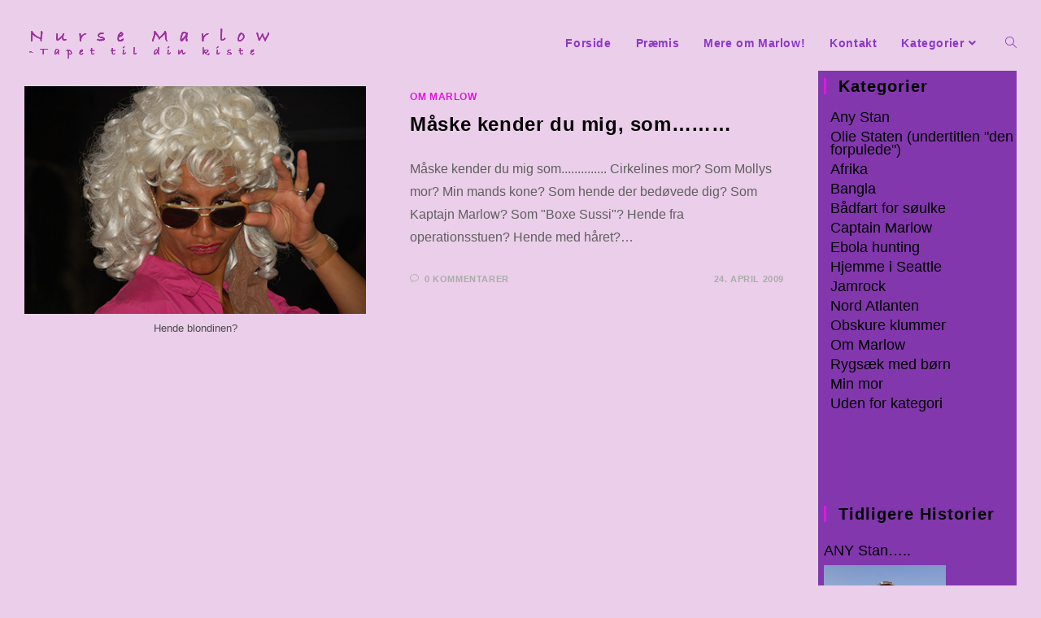

--- FILE ---
content_type: text/html; charset=UTF-8
request_url: https://nursemarlow.com/tag/forsvaret/
body_size: 12906
content:
<!DOCTYPE html>
<html class="html" lang="da-DK" prefix="og: http://ogp.me/ns# fb: http://ogp.me/ns/fb#">
<head>
	<meta charset="UTF-8">
	<link rel="profile" href="https://gmpg.org/xfn/11">

	<title>Forsvaret &#8211; Nurse Marlow</title>
<meta name='robots' content='max-image-preview:large' />
<meta name="viewport" content="width=device-width, initial-scale=1"><link rel="alternate" type="application/rss+xml" title="Nurse Marlow &raquo; Feed" href="https://nursemarlow.com/feed/" />
<link rel="alternate" type="application/rss+xml" title="Nurse Marlow &raquo;-kommentar-feed" href="https://nursemarlow.com/comments/feed/" />
<link rel="alternate" type="application/rss+xml" title="Nurse Marlow &raquo; Forsvaret-tag-feed" href="https://nursemarlow.com/tag/forsvaret/feed/" />
<script>
window._wpemojiSettings = {"baseUrl":"https:\/\/s.w.org\/images\/core\/emoji\/14.0.0\/72x72\/","ext":".png","svgUrl":"https:\/\/s.w.org\/images\/core\/emoji\/14.0.0\/svg\/","svgExt":".svg","source":{"concatemoji":"https:\/\/nursemarlow.com\/wp-includes\/js\/wp-emoji-release.min.js?ver=6.1.9"}};
/*! This file is auto-generated */
!function(e,a,t){var n,r,o,i=a.createElement("canvas"),p=i.getContext&&i.getContext("2d");function s(e,t){var a=String.fromCharCode,e=(p.clearRect(0,0,i.width,i.height),p.fillText(a.apply(this,e),0,0),i.toDataURL());return p.clearRect(0,0,i.width,i.height),p.fillText(a.apply(this,t),0,0),e===i.toDataURL()}function c(e){var t=a.createElement("script");t.src=e,t.defer=t.type="text/javascript",a.getElementsByTagName("head")[0].appendChild(t)}for(o=Array("flag","emoji"),t.supports={everything:!0,everythingExceptFlag:!0},r=0;r<o.length;r++)t.supports[o[r]]=function(e){if(p&&p.fillText)switch(p.textBaseline="top",p.font="600 32px Arial",e){case"flag":return s([127987,65039,8205,9895,65039],[127987,65039,8203,9895,65039])?!1:!s([55356,56826,55356,56819],[55356,56826,8203,55356,56819])&&!s([55356,57332,56128,56423,56128,56418,56128,56421,56128,56430,56128,56423,56128,56447],[55356,57332,8203,56128,56423,8203,56128,56418,8203,56128,56421,8203,56128,56430,8203,56128,56423,8203,56128,56447]);case"emoji":return!s([129777,127995,8205,129778,127999],[129777,127995,8203,129778,127999])}return!1}(o[r]),t.supports.everything=t.supports.everything&&t.supports[o[r]],"flag"!==o[r]&&(t.supports.everythingExceptFlag=t.supports.everythingExceptFlag&&t.supports[o[r]]);t.supports.everythingExceptFlag=t.supports.everythingExceptFlag&&!t.supports.flag,t.DOMReady=!1,t.readyCallback=function(){t.DOMReady=!0},t.supports.everything||(n=function(){t.readyCallback()},a.addEventListener?(a.addEventListener("DOMContentLoaded",n,!1),e.addEventListener("load",n,!1)):(e.attachEvent("onload",n),a.attachEvent("onreadystatechange",function(){"complete"===a.readyState&&t.readyCallback()})),(e=t.source||{}).concatemoji?c(e.concatemoji):e.wpemoji&&e.twemoji&&(c(e.twemoji),c(e.wpemoji)))}(window,document,window._wpemojiSettings);
</script>
<style>
img.wp-smiley,
img.emoji {
	display: inline !important;
	border: none !important;
	box-shadow: none !important;
	height: 1em !important;
	width: 1em !important;
	margin: 0 0.07em !important;
	vertical-align: -0.1em !important;
	background: none !important;
	padding: 0 !important;
}
</style>
	<link rel='stylesheet' id='wp-block-library-css' href='https://nursemarlow.com/wp-includes/css/dist/block-library/style.min.css?ver=6.1.9' media='all' />
<style id='wp-block-library-theme-inline-css'>
.wp-block-audio figcaption{color:#555;font-size:13px;text-align:center}.is-dark-theme .wp-block-audio figcaption{color:hsla(0,0%,100%,.65)}.wp-block-audio{margin:0 0 1em}.wp-block-code{border:1px solid #ccc;border-radius:4px;font-family:Menlo,Consolas,monaco,monospace;padding:.8em 1em}.wp-block-embed figcaption{color:#555;font-size:13px;text-align:center}.is-dark-theme .wp-block-embed figcaption{color:hsla(0,0%,100%,.65)}.wp-block-embed{margin:0 0 1em}.blocks-gallery-caption{color:#555;font-size:13px;text-align:center}.is-dark-theme .blocks-gallery-caption{color:hsla(0,0%,100%,.65)}.wp-block-image figcaption{color:#555;font-size:13px;text-align:center}.is-dark-theme .wp-block-image figcaption{color:hsla(0,0%,100%,.65)}.wp-block-image{margin:0 0 1em}.wp-block-pullquote{border-top:4px solid;border-bottom:4px solid;margin-bottom:1.75em;color:currentColor}.wp-block-pullquote__citation,.wp-block-pullquote cite,.wp-block-pullquote footer{color:currentColor;text-transform:uppercase;font-size:.8125em;font-style:normal}.wp-block-quote{border-left:.25em solid;margin:0 0 1.75em;padding-left:1em}.wp-block-quote cite,.wp-block-quote footer{color:currentColor;font-size:.8125em;position:relative;font-style:normal}.wp-block-quote.has-text-align-right{border-left:none;border-right:.25em solid;padding-left:0;padding-right:1em}.wp-block-quote.has-text-align-center{border:none;padding-left:0}.wp-block-quote.is-large,.wp-block-quote.is-style-large,.wp-block-quote.is-style-plain{border:none}.wp-block-search .wp-block-search__label{font-weight:700}.wp-block-search__button{border:1px solid #ccc;padding:.375em .625em}:where(.wp-block-group.has-background){padding:1.25em 2.375em}.wp-block-separator.has-css-opacity{opacity:.4}.wp-block-separator{border:none;border-bottom:2px solid;margin-left:auto;margin-right:auto}.wp-block-separator.has-alpha-channel-opacity{opacity:1}.wp-block-separator:not(.is-style-wide):not(.is-style-dots){width:100px}.wp-block-separator.has-background:not(.is-style-dots){border-bottom:none;height:1px}.wp-block-separator.has-background:not(.is-style-wide):not(.is-style-dots){height:2px}.wp-block-table{margin:"0 0 1em 0"}.wp-block-table thead{border-bottom:3px solid}.wp-block-table tfoot{border-top:3px solid}.wp-block-table td,.wp-block-table th{word-break:normal}.wp-block-table figcaption{color:#555;font-size:13px;text-align:center}.is-dark-theme .wp-block-table figcaption{color:hsla(0,0%,100%,.65)}.wp-block-video figcaption{color:#555;font-size:13px;text-align:center}.is-dark-theme .wp-block-video figcaption{color:hsla(0,0%,100%,.65)}.wp-block-video{margin:0 0 1em}.wp-block-template-part.has-background{padding:1.25em 2.375em;margin-top:0;margin-bottom:0}
</style>
<link rel='stylesheet' id='classic-theme-styles-css' href='https://nursemarlow.com/wp-includes/css/classic-themes.min.css?ver=1' media='all' />
<style id='global-styles-inline-css'>
body{--wp--preset--color--black: #000000;--wp--preset--color--cyan-bluish-gray: #abb8c3;--wp--preset--color--white: #ffffff;--wp--preset--color--pale-pink: #f78da7;--wp--preset--color--vivid-red: #cf2e2e;--wp--preset--color--luminous-vivid-orange: #ff6900;--wp--preset--color--luminous-vivid-amber: #fcb900;--wp--preset--color--light-green-cyan: #7bdcb5;--wp--preset--color--vivid-green-cyan: #00d084;--wp--preset--color--pale-cyan-blue: #8ed1fc;--wp--preset--color--vivid-cyan-blue: #0693e3;--wp--preset--color--vivid-purple: #9b51e0;--wp--preset--gradient--vivid-cyan-blue-to-vivid-purple: linear-gradient(135deg,rgba(6,147,227,1) 0%,rgb(155,81,224) 100%);--wp--preset--gradient--light-green-cyan-to-vivid-green-cyan: linear-gradient(135deg,rgb(122,220,180) 0%,rgb(0,208,130) 100%);--wp--preset--gradient--luminous-vivid-amber-to-luminous-vivid-orange: linear-gradient(135deg,rgba(252,185,0,1) 0%,rgba(255,105,0,1) 100%);--wp--preset--gradient--luminous-vivid-orange-to-vivid-red: linear-gradient(135deg,rgba(255,105,0,1) 0%,rgb(207,46,46) 100%);--wp--preset--gradient--very-light-gray-to-cyan-bluish-gray: linear-gradient(135deg,rgb(238,238,238) 0%,rgb(169,184,195) 100%);--wp--preset--gradient--cool-to-warm-spectrum: linear-gradient(135deg,rgb(74,234,220) 0%,rgb(151,120,209) 20%,rgb(207,42,186) 40%,rgb(238,44,130) 60%,rgb(251,105,98) 80%,rgb(254,248,76) 100%);--wp--preset--gradient--blush-light-purple: linear-gradient(135deg,rgb(255,206,236) 0%,rgb(152,150,240) 100%);--wp--preset--gradient--blush-bordeaux: linear-gradient(135deg,rgb(254,205,165) 0%,rgb(254,45,45) 50%,rgb(107,0,62) 100%);--wp--preset--gradient--luminous-dusk: linear-gradient(135deg,rgb(255,203,112) 0%,rgb(199,81,192) 50%,rgb(65,88,208) 100%);--wp--preset--gradient--pale-ocean: linear-gradient(135deg,rgb(255,245,203) 0%,rgb(182,227,212) 50%,rgb(51,167,181) 100%);--wp--preset--gradient--electric-grass: linear-gradient(135deg,rgb(202,248,128) 0%,rgb(113,206,126) 100%);--wp--preset--gradient--midnight: linear-gradient(135deg,rgb(2,3,129) 0%,rgb(40,116,252) 100%);--wp--preset--duotone--dark-grayscale: url('#wp-duotone-dark-grayscale');--wp--preset--duotone--grayscale: url('#wp-duotone-grayscale');--wp--preset--duotone--purple-yellow: url('#wp-duotone-purple-yellow');--wp--preset--duotone--blue-red: url('#wp-duotone-blue-red');--wp--preset--duotone--midnight: url('#wp-duotone-midnight');--wp--preset--duotone--magenta-yellow: url('#wp-duotone-magenta-yellow');--wp--preset--duotone--purple-green: url('#wp-duotone-purple-green');--wp--preset--duotone--blue-orange: url('#wp-duotone-blue-orange');--wp--preset--font-size--small: 13px;--wp--preset--font-size--medium: 20px;--wp--preset--font-size--large: 36px;--wp--preset--font-size--x-large: 42px;--wp--preset--spacing--20: 0.44rem;--wp--preset--spacing--30: 0.67rem;--wp--preset--spacing--40: 1rem;--wp--preset--spacing--50: 1.5rem;--wp--preset--spacing--60: 2.25rem;--wp--preset--spacing--70: 3.38rem;--wp--preset--spacing--80: 5.06rem;}:where(.is-layout-flex){gap: 0.5em;}body .is-layout-flow > .alignleft{float: left;margin-inline-start: 0;margin-inline-end: 2em;}body .is-layout-flow > .alignright{float: right;margin-inline-start: 2em;margin-inline-end: 0;}body .is-layout-flow > .aligncenter{margin-left: auto !important;margin-right: auto !important;}body .is-layout-constrained > .alignleft{float: left;margin-inline-start: 0;margin-inline-end: 2em;}body .is-layout-constrained > .alignright{float: right;margin-inline-start: 2em;margin-inline-end: 0;}body .is-layout-constrained > .aligncenter{margin-left: auto !important;margin-right: auto !important;}body .is-layout-constrained > :where(:not(.alignleft):not(.alignright):not(.alignfull)){max-width: var(--wp--style--global--content-size);margin-left: auto !important;margin-right: auto !important;}body .is-layout-constrained > .alignwide{max-width: var(--wp--style--global--wide-size);}body .is-layout-flex{display: flex;}body .is-layout-flex{flex-wrap: wrap;align-items: center;}body .is-layout-flex > *{margin: 0;}:where(.wp-block-columns.is-layout-flex){gap: 2em;}.has-black-color{color: var(--wp--preset--color--black) !important;}.has-cyan-bluish-gray-color{color: var(--wp--preset--color--cyan-bluish-gray) !important;}.has-white-color{color: var(--wp--preset--color--white) !important;}.has-pale-pink-color{color: var(--wp--preset--color--pale-pink) !important;}.has-vivid-red-color{color: var(--wp--preset--color--vivid-red) !important;}.has-luminous-vivid-orange-color{color: var(--wp--preset--color--luminous-vivid-orange) !important;}.has-luminous-vivid-amber-color{color: var(--wp--preset--color--luminous-vivid-amber) !important;}.has-light-green-cyan-color{color: var(--wp--preset--color--light-green-cyan) !important;}.has-vivid-green-cyan-color{color: var(--wp--preset--color--vivid-green-cyan) !important;}.has-pale-cyan-blue-color{color: var(--wp--preset--color--pale-cyan-blue) !important;}.has-vivid-cyan-blue-color{color: var(--wp--preset--color--vivid-cyan-blue) !important;}.has-vivid-purple-color{color: var(--wp--preset--color--vivid-purple) !important;}.has-black-background-color{background-color: var(--wp--preset--color--black) !important;}.has-cyan-bluish-gray-background-color{background-color: var(--wp--preset--color--cyan-bluish-gray) !important;}.has-white-background-color{background-color: var(--wp--preset--color--white) !important;}.has-pale-pink-background-color{background-color: var(--wp--preset--color--pale-pink) !important;}.has-vivid-red-background-color{background-color: var(--wp--preset--color--vivid-red) !important;}.has-luminous-vivid-orange-background-color{background-color: var(--wp--preset--color--luminous-vivid-orange) !important;}.has-luminous-vivid-amber-background-color{background-color: var(--wp--preset--color--luminous-vivid-amber) !important;}.has-light-green-cyan-background-color{background-color: var(--wp--preset--color--light-green-cyan) !important;}.has-vivid-green-cyan-background-color{background-color: var(--wp--preset--color--vivid-green-cyan) !important;}.has-pale-cyan-blue-background-color{background-color: var(--wp--preset--color--pale-cyan-blue) !important;}.has-vivid-cyan-blue-background-color{background-color: var(--wp--preset--color--vivid-cyan-blue) !important;}.has-vivid-purple-background-color{background-color: var(--wp--preset--color--vivid-purple) !important;}.has-black-border-color{border-color: var(--wp--preset--color--black) !important;}.has-cyan-bluish-gray-border-color{border-color: var(--wp--preset--color--cyan-bluish-gray) !important;}.has-white-border-color{border-color: var(--wp--preset--color--white) !important;}.has-pale-pink-border-color{border-color: var(--wp--preset--color--pale-pink) !important;}.has-vivid-red-border-color{border-color: var(--wp--preset--color--vivid-red) !important;}.has-luminous-vivid-orange-border-color{border-color: var(--wp--preset--color--luminous-vivid-orange) !important;}.has-luminous-vivid-amber-border-color{border-color: var(--wp--preset--color--luminous-vivid-amber) !important;}.has-light-green-cyan-border-color{border-color: var(--wp--preset--color--light-green-cyan) !important;}.has-vivid-green-cyan-border-color{border-color: var(--wp--preset--color--vivid-green-cyan) !important;}.has-pale-cyan-blue-border-color{border-color: var(--wp--preset--color--pale-cyan-blue) !important;}.has-vivid-cyan-blue-border-color{border-color: var(--wp--preset--color--vivid-cyan-blue) !important;}.has-vivid-purple-border-color{border-color: var(--wp--preset--color--vivid-purple) !important;}.has-vivid-cyan-blue-to-vivid-purple-gradient-background{background: var(--wp--preset--gradient--vivid-cyan-blue-to-vivid-purple) !important;}.has-light-green-cyan-to-vivid-green-cyan-gradient-background{background: var(--wp--preset--gradient--light-green-cyan-to-vivid-green-cyan) !important;}.has-luminous-vivid-amber-to-luminous-vivid-orange-gradient-background{background: var(--wp--preset--gradient--luminous-vivid-amber-to-luminous-vivid-orange) !important;}.has-luminous-vivid-orange-to-vivid-red-gradient-background{background: var(--wp--preset--gradient--luminous-vivid-orange-to-vivid-red) !important;}.has-very-light-gray-to-cyan-bluish-gray-gradient-background{background: var(--wp--preset--gradient--very-light-gray-to-cyan-bluish-gray) !important;}.has-cool-to-warm-spectrum-gradient-background{background: var(--wp--preset--gradient--cool-to-warm-spectrum) !important;}.has-blush-light-purple-gradient-background{background: var(--wp--preset--gradient--blush-light-purple) !important;}.has-blush-bordeaux-gradient-background{background: var(--wp--preset--gradient--blush-bordeaux) !important;}.has-luminous-dusk-gradient-background{background: var(--wp--preset--gradient--luminous-dusk) !important;}.has-pale-ocean-gradient-background{background: var(--wp--preset--gradient--pale-ocean) !important;}.has-electric-grass-gradient-background{background: var(--wp--preset--gradient--electric-grass) !important;}.has-midnight-gradient-background{background: var(--wp--preset--gradient--midnight) !important;}.has-small-font-size{font-size: var(--wp--preset--font-size--small) !important;}.has-medium-font-size{font-size: var(--wp--preset--font-size--medium) !important;}.has-large-font-size{font-size: var(--wp--preset--font-size--large) !important;}.has-x-large-font-size{font-size: var(--wp--preset--font-size--x-large) !important;}
.wp-block-navigation a:where(:not(.wp-element-button)){color: inherit;}
:where(.wp-block-columns.is-layout-flex){gap: 2em;}
.wp-block-pullquote{font-size: 1.5em;line-height: 1.6;}
</style>
<link rel='stylesheet' id='contact-form-7-css' href='https://nursemarlow.com/wp-content/plugins/contact-form-7/includes/css/styles.css?ver=5.6.4' media='all' />
<link rel='stylesheet' id='oceanwp-style-css' href='https://nursemarlow.com/wp-content/themes/oceanwp/assets/css/style.min.css?ver=1.0' media='all' />
<link rel='stylesheet' id='child-style-css' href='https://nursemarlow.com/wp-content/themes/oceanwp-child-theme-master/style.css?ver=6.1.9' media='all' />
<link rel='stylesheet' id='elementor-frontend-legacy-css' href='https://nursemarlow.com/wp-content/plugins/elementor/assets/css/frontend-legacy.min.css?ver=3.8.1' media='all' />
<link rel='stylesheet' id='elementor-frontend-css' href='https://nursemarlow.com/wp-content/plugins/elementor/assets/css/frontend.min.css?ver=3.8.1' media='all' />
<link rel='stylesheet' id='elementor-post-1684-css' href='https://nursemarlow.com/wp-content/uploads/elementor/css/post-1684.css?ver=1669134804' media='all' />
<link rel='stylesheet' id='font-awesome-css' href='https://nursemarlow.com/wp-content/themes/oceanwp/assets/fonts/fontawesome/css/all.min.css?ver=5.15.1' media='all' />
<link rel='stylesheet' id='simple-line-icons-css' href='https://nursemarlow.com/wp-content/themes/oceanwp/assets/css/third/simple-line-icons.min.css?ver=2.4.0' media='all' />
<link rel='stylesheet' id='elementor-menus-css' href='https://nursemarlow.com/wp-content/plugins/navmenu-addon-for-elementor/assets/css/frontend.min.css?ver=1.1.5' media='all' />
<link rel='stylesheet' id='oe-widgets-style-css' href='https://nursemarlow.com/wp-content/plugins/ocean-extra/assets/css/widgets.css?ver=6.1.9' media='all' />
<link rel='stylesheet' id='csshero-main-stylesheet-css' href='https://nursemarlow.com/wp-content/uploads/csshero-static-style-oceanwp-child-1.css?ver=82' media='all' />
<script src='https://nursemarlow.com/wp-includes/js/jquery/jquery.min.js?ver=3.6.1' id='jquery-core-js'></script>
<script src='https://nursemarlow.com/wp-includes/js/jquery/jquery-migrate.min.js?ver=3.3.2' id='jquery-migrate-js'></script>
<link rel="https://api.w.org/" href="https://nursemarlow.com/wp-json/" /><link rel="alternate" type="application/json" href="https://nursemarlow.com/wp-json/wp/v2/tags/295" /><link rel="EditURI" type="application/rsd+xml" title="RSD" href="https://nursemarlow.com/xmlrpc.php?rsd" />
<link rel="wlwmanifest" type="application/wlwmanifest+xml" href="https://nursemarlow.com/wp-includes/wlwmanifest.xml" />
<meta name="generator" content="WordPress 6.1.9" />
<style>
		#category-posts-5-internal ul {padding: 0;}
#category-posts-5-internal .cat-post-item img {max-width: initial; max-height: initial; margin: initial;}
#category-posts-5-internal .cat-post-author {margin-bottom: 0;}
#category-posts-5-internal .cat-post-thumbnail {margin: 5px 10px 5px 0;}
#category-posts-5-internal .cat-post-item:before {content: ""; clear: both;}
#category-posts-5-internal .cat-post-excerpt-more {display: inline-block;}
#category-posts-5-internal .cat-post-item {list-style: none; margin: 3px 0 10px; padding: 3px 0;}
#category-posts-5-internal .cat-post-current .cat-post-title {font-weight: bold; text-transform: uppercase;}
#category-posts-5-internal [class*=cat-post-tax] {font-size: 0.85em;}
#category-posts-5-internal [class*=cat-post-tax] * {display:inline-block;}
#category-posts-5-internal .cat-post-item:after {content: ""; display: table;	clear: both;}
#category-posts-5-internal .cat-post-item .cat-post-title {overflow: hidden;text-overflow: ellipsis;white-space: initial;display: -webkit-box;-webkit-line-clamp: 2;-webkit-box-orient: vertical;padding-bottom: 0 !important;}
#category-posts-5-internal .cat-post-item:after {content: ""; display: table;	clear: both;}
#category-posts-5-internal .cat-post-thumbnail {display:block; float:left; margin:5px 10px 5px 0;}
#category-posts-5-internal .cat-post-crop {overflow:hidden;display:block;}
#category-posts-5-internal p {margin:5px 0 0 0}
#category-posts-5-internal li > div {margin:5px 0 0 0; clear:both;}
#category-posts-5-internal .dashicons {vertical-align:middle;}
#category-posts-5-internal .cat-post-thumbnail .cat-post-crop img {height: 150px;}
#category-posts-5-internal .cat-post-thumbnail .cat-post-crop img {width: 150px;}
#category-posts-5-internal .cat-post-thumbnail .cat-post-crop img {object-fit: cover; max-width: 100%; display: block;}
#category-posts-5-internal .cat-post-thumbnail .cat-post-crop-not-supported img {width: 100%;}
#category-posts-5-internal .cat-post-thumbnail {max-width:100%;}
#category-posts-5-internal .cat-post-item img {margin: initial;}
</style>
		<link rel="icon" href="https://nursemarlow.com/wp-content/uploads/cropped-ladybug-32x32.png" sizes="32x32" />
<link rel="icon" href="https://nursemarlow.com/wp-content/uploads/cropped-ladybug-192x192.png" sizes="192x192" />
<link rel="apple-touch-icon" href="https://nursemarlow.com/wp-content/uploads/cropped-ladybug-180x180.png" />
<meta name="msapplication-TileImage" content="https://nursemarlow.com/wp-content/uploads/cropped-ladybug-270x270.png" />
		<style id="wp-custom-css">
			#wrap{background-color:transparent !important}.oceanwp-widget-recent-posts-li:first-child,.widget_categories li:first-child,.widget_recent_entries li:first-child,.widget_archive li:first-child,.widget_recent_comments li:first-child,.widget_layered_nav li:first-child,.widget-recent-posts-icons li:first-child,.site-footer .widget_nav_menu li:first-child{border-top-color:#8237ad}.oceanwp-widget-recent-posts-li,.widget_categories li,.widget_recent_entries li,.widget_archive li,.widget_recent_comments li,.widget_layered_nav li,.widget-recent-posts-icons li,.site-footer .widget_nav_menu li{border-bottom-color:#8237ad}.widget_recent_entries li{border-bottom:1px solid #563a3a}		</style>
		<!-- OceanWP CSS -->
<style type="text/css">
/* General CSS */a:hover,a.light:hover,.theme-heading .text::before,.theme-heading .text::after,#top-bar-content >a:hover,#top-bar-social li.oceanwp-email a:hover,#site-navigation-wrap .dropdown-menu >li >a:hover,#site-header.medium-header #medium-searchform button:hover,.oceanwp-mobile-menu-icon a:hover,.blog-entry.post .blog-entry-header .entry-title a:hover,.blog-entry.post .blog-entry-readmore a:hover,.blog-entry.thumbnail-entry .blog-entry-category a,ul.meta li a:hover,.dropcap,.single nav.post-navigation .nav-links .title,body .related-post-title a:hover,body #wp-calendar caption,body .contact-info-widget.default i,body .contact-info-widget.big-icons i,body .custom-links-widget .oceanwp-custom-links li a:hover,body .custom-links-widget .oceanwp-custom-links li a:hover:before,body .posts-thumbnails-widget li a:hover,body .social-widget li.oceanwp-email a:hover,.comment-author .comment-meta .comment-reply-link,#respond #cancel-comment-reply-link:hover,#footer-widgets .footer-box a:hover,#footer-bottom a:hover,#footer-bottom #footer-bottom-menu a:hover,.sidr a:hover,.sidr-class-dropdown-toggle:hover,.sidr-class-menu-item-has-children.active >a,.sidr-class-menu-item-has-children.active >a >.sidr-class-dropdown-toggle,input[type=checkbox]:checked:before{color:#e016e0}.single nav.post-navigation .nav-links .title .owp-icon use,.blog-entry.post .blog-entry-readmore a:hover .owp-icon use,body .contact-info-widget.default .owp-icon use,body .contact-info-widget.big-icons .owp-icon use{stroke:#e016e0}input[type="button"],input[type="reset"],input[type="submit"],button[type="submit"],.button,#site-navigation-wrap .dropdown-menu >li.btn >a >span,.thumbnail:hover i,.post-quote-content,.omw-modal .omw-close-modal,body .contact-info-widget.big-icons li:hover i,body div.wpforms-container-full .wpforms-form input[type=submit],body div.wpforms-container-full .wpforms-form button[type=submit],body div.wpforms-container-full .wpforms-form .wpforms-page-button{background-color:#e016e0}.thumbnail:hover .link-post-svg-icon{background-color:#e016e0}body .contact-info-widget.big-icons li:hover .owp-icon{background-color:#e016e0}.widget-title{border-color:#e016e0}blockquote{border-color:#e016e0}#searchform-dropdown{border-color:#e016e0}.dropdown-menu .sub-menu{border-color:#e016e0}.blog-entry.large-entry .blog-entry-readmore a:hover{border-color:#e016e0}.oceanwp-newsletter-form-wrap input[type="email"]:focus{border-color:#e016e0}.social-widget li.oceanwp-email a:hover{border-color:#e016e0}#respond #cancel-comment-reply-link:hover{border-color:#e016e0}body .contact-info-widget.big-icons li:hover i{border-color:#e016e0}#footer-widgets .oceanwp-newsletter-form-wrap input[type="email"]:focus{border-color:#e016e0}blockquote,.wp-block-quote{border-left-color:#e016e0}body .contact-info-widget.big-icons li:hover .owp-icon{border-color:#e016e0}table th,table td,hr,.content-area,body.content-left-sidebar #content-wrap .content-area,.content-left-sidebar .content-area,#top-bar-wrap,#site-header,#site-header.top-header #search-toggle,.dropdown-menu ul li,.centered-minimal-page-header,.blog-entry.post,.blog-entry.grid-entry .blog-entry-inner,.blog-entry.thumbnail-entry .blog-entry-bottom,.single-post .entry-title,.single .entry-share-wrap .entry-share,.single .entry-share,.single .entry-share ul li a,.single nav.post-navigation,.single nav.post-navigation .nav-links .nav-previous,#author-bio,#author-bio .author-bio-avatar,#author-bio .author-bio-social li a,#related-posts,#comments,.comment-body,#respond #cancel-comment-reply-link,#blog-entries .type-page,.page-numbers a,.page-numbers span:not(.elementor-screen-only),.page-links span,body #wp-calendar caption,body #wp-calendar th,body #wp-calendar tbody,body .contact-info-widget.default i,body .contact-info-widget.big-icons i,body .posts-thumbnails-widget li,body .tagcloud a{border-color:rgba(130,36,227,0)}body .contact-info-widget.big-icons .owp-icon,body .contact-info-widget.default .owp-icon{border-color:rgba(130,36,227,0)}body,.has-parallax-footer:not(.separate-layout) #main{background-color:#ebceea}a{color:#000000}a .owp-icon use{stroke:#000000}a:hover{color:#e016e0}a:hover .owp-icon use{stroke:#e016e0}.boxed-layout{background-color:#ebceea}@media only screen and (min-width:960px){.content-area,.content-left-sidebar .content-area{width:75%}}@media only screen and (min-width:960px){.widget-area,.content-left-sidebar .widget-area{width:20%}}#main #content-wrap,.separate-layout #main #content-wrap{padding-top:0;padding-bottom:0}/* Header CSS */#site-logo #site-logo-inner,.oceanwp-social-menu .social-menu-inner,#site-header.full_screen-header .menu-bar-inner,.after-header-content .after-header-content-inner{height:67px}#site-navigation-wrap .dropdown-menu >li >a,.oceanwp-mobile-menu-icon a,.mobile-menu-close,.after-header-content-inner >a{line-height:67px}#site-header,.has-transparent-header .is-sticky #site-header,.has-vh-transparent .is-sticky #site-header.vertical-header,#searchform-header-replace{background-color:#ebceea}#site-header-inner{padding:20px 0 0 0}#site-header.has-header-media .overlay-header-media{background-color:rgba(0,0,0,0.5)}#site-logo #site-logo-inner a img,#site-header.center-header #site-navigation-wrap .middle-site-logo a img{max-width:342px}#site-navigation-wrap .dropdown-menu >li >a,.oceanwp-mobile-menu-icon a,#searchform-header-replace-close{color:#8d38c9}#site-navigation-wrap .dropdown-menu >li >a .owp-icon use,.oceanwp-mobile-menu-icon a .owp-icon use,#searchform-header-replace-close .owp-icon use{stroke:#8d38c9}#site-navigation-wrap .dropdown-menu >li >a:hover,.oceanwp-mobile-menu-icon a:hover,#searchform-header-replace-close:hover{color:#e016e0}#site-navigation-wrap .dropdown-menu >li >a:hover .owp-icon use,.oceanwp-mobile-menu-icon a:hover .owp-icon use,#searchform-header-replace-close:hover .owp-icon use{stroke:#e016e0}.dropdown-menu .sub-menu,#searchform-dropdown,.current-shop-items-dropdown{border-color:#8d38c9}.dropdown-menu ul li a.menu-link{color:#8d38c9}.dropdown-menu ul li a.menu-link .owp-icon use{stroke:#8d38c9}.dropdown-menu ul li a.menu-link:hover{color:#e016e0}.dropdown-menu ul li a.menu-link:hover .owp-icon use{stroke:#e016e0}/* Footer Bottom CSS */#footer-bottom{background-color:#8237ad}#footer-bottom,#footer-bottom p{color:#ffffff}/* Sidebar CSS */.widget-area{background-color:rgba(0,0,0,0)}.widget-area{padding:0!important}.widget-area .sidebar-box{background-color:rgba(255,255,255,0)}.widget-area .sidebar-box,.separate-layout .sidebar-box{margin-bottom:100px}/* Typography CSS */body{font-family:Tahoma,Geneva,sans-serif;font-weight:500;font-size:18px}h1,h2,h3,h4,h5,h6,.theme-heading,.widget-title,.oceanwp-widget-recent-posts-title,.comment-reply-title,.entry-title,.sidebar-box .widget-title{font-family:Tahoma,Geneva,sans-serif;font-weight:800}#site-navigation-wrap .dropdown-menu >li >a,#site-header.full_screen-header .fs-dropdown-menu >li >a,#site-header.top-header #site-navigation-wrap .dropdown-menu >li >a,#site-header.center-header #site-navigation-wrap .dropdown-menu >li >a,#site-header.medium-header #site-navigation-wrap .dropdown-menu >li >a,.oceanwp-mobile-menu-icon a{font-family:Tahoma,Geneva,sans-serif;font-weight:600;font-size:14px}.sidebar-box .widget-title{font-weight:800;font-size:20px;color:#000000}.sidebar-box,.footer-box{font-family:Tahoma,Geneva,sans-serif;font-weight:500;color:#000000}
</style>
<!-- START - Open Graph and Twitter Card Tags 3.2.0 -->
 <!-- Facebook Open Graph -->
  <meta property="og:locale" content="da_DK"/>
  <meta property="og:site_name" content="Nurse Marlow"/>
  <meta property="og:title" content="Forsvaret"/>
  <meta property="og:url" content="https://nursemarlow.com/tag/forsvaret/"/>
  <meta property="og:type" content="article"/>
  <meta property="og:description" content="Tapet til din kiste"/>
 <!-- Google+ / Schema.org -->
  <meta itemprop="name" content="Forsvaret"/>
  <meta itemprop="headline" content="Forsvaret"/>
  <meta itemprop="description" content="Tapet til din kiste"/>
  <!--<meta itemprop="publisher" content="Nurse Marlow"/>--> <!-- To solve: The attribute publisher.itemtype has an invalid value -->
 <!-- Twitter Cards -->
  <meta name="twitter:title" content="Forsvaret"/>
  <meta name="twitter:url" content="https://nursemarlow.com/tag/forsvaret/"/>
  <meta name="twitter:description" content="Tapet til din kiste"/>
  <meta name="twitter:card" content="summary_large_image"/>
 <!-- SEO -->
 <!-- Misc. tags -->
 <!-- is_tag -->
<!-- END - Open Graph and Twitter Card Tags 3.2.0 -->
	
</head>

<body data-rsssl=1 class="archive tag tag-forsvaret tag-295 wp-custom-logo wp-embed-responsive has-navmenu has-megamenu oceanwp-theme fullscreen-mobile boxed-layout wrap-boxshadow no-header-border default-breakpoint has-sidebar content-right-sidebar page-header-disabled elementor-default elementor-kit-" >

	<svg xmlns="http://www.w3.org/2000/svg" viewBox="0 0 0 0" width="0" height="0" focusable="false" role="none" style="visibility: hidden; position: absolute; left: -9999px; overflow: hidden;" ><defs><filter id="wp-duotone-dark-grayscale"><feColorMatrix color-interpolation-filters="sRGB" type="matrix" values=" .299 .587 .114 0 0 .299 .587 .114 0 0 .299 .587 .114 0 0 .299 .587 .114 0 0 " /><feComponentTransfer color-interpolation-filters="sRGB" ><feFuncR type="table" tableValues="0 0.49803921568627" /><feFuncG type="table" tableValues="0 0.49803921568627" /><feFuncB type="table" tableValues="0 0.49803921568627" /><feFuncA type="table" tableValues="1 1" /></feComponentTransfer><feComposite in2="SourceGraphic" operator="in" /></filter></defs></svg><svg xmlns="http://www.w3.org/2000/svg" viewBox="0 0 0 0" width="0" height="0" focusable="false" role="none" style="visibility: hidden; position: absolute; left: -9999px; overflow: hidden;" ><defs><filter id="wp-duotone-grayscale"><feColorMatrix color-interpolation-filters="sRGB" type="matrix" values=" .299 .587 .114 0 0 .299 .587 .114 0 0 .299 .587 .114 0 0 .299 .587 .114 0 0 " /><feComponentTransfer color-interpolation-filters="sRGB" ><feFuncR type="table" tableValues="0 1" /><feFuncG type="table" tableValues="0 1" /><feFuncB type="table" tableValues="0 1" /><feFuncA type="table" tableValues="1 1" /></feComponentTransfer><feComposite in2="SourceGraphic" operator="in" /></filter></defs></svg><svg xmlns="http://www.w3.org/2000/svg" viewBox="0 0 0 0" width="0" height="0" focusable="false" role="none" style="visibility: hidden; position: absolute; left: -9999px; overflow: hidden;" ><defs><filter id="wp-duotone-purple-yellow"><feColorMatrix color-interpolation-filters="sRGB" type="matrix" values=" .299 .587 .114 0 0 .299 .587 .114 0 0 .299 .587 .114 0 0 .299 .587 .114 0 0 " /><feComponentTransfer color-interpolation-filters="sRGB" ><feFuncR type="table" tableValues="0.54901960784314 0.98823529411765" /><feFuncG type="table" tableValues="0 1" /><feFuncB type="table" tableValues="0.71764705882353 0.25490196078431" /><feFuncA type="table" tableValues="1 1" /></feComponentTransfer><feComposite in2="SourceGraphic" operator="in" /></filter></defs></svg><svg xmlns="http://www.w3.org/2000/svg" viewBox="0 0 0 0" width="0" height="0" focusable="false" role="none" style="visibility: hidden; position: absolute; left: -9999px; overflow: hidden;" ><defs><filter id="wp-duotone-blue-red"><feColorMatrix color-interpolation-filters="sRGB" type="matrix" values=" .299 .587 .114 0 0 .299 .587 .114 0 0 .299 .587 .114 0 0 .299 .587 .114 0 0 " /><feComponentTransfer color-interpolation-filters="sRGB" ><feFuncR type="table" tableValues="0 1" /><feFuncG type="table" tableValues="0 0.27843137254902" /><feFuncB type="table" tableValues="0.5921568627451 0.27843137254902" /><feFuncA type="table" tableValues="1 1" /></feComponentTransfer><feComposite in2="SourceGraphic" operator="in" /></filter></defs></svg><svg xmlns="http://www.w3.org/2000/svg" viewBox="0 0 0 0" width="0" height="0" focusable="false" role="none" style="visibility: hidden; position: absolute; left: -9999px; overflow: hidden;" ><defs><filter id="wp-duotone-midnight"><feColorMatrix color-interpolation-filters="sRGB" type="matrix" values=" .299 .587 .114 0 0 .299 .587 .114 0 0 .299 .587 .114 0 0 .299 .587 .114 0 0 " /><feComponentTransfer color-interpolation-filters="sRGB" ><feFuncR type="table" tableValues="0 0" /><feFuncG type="table" tableValues="0 0.64705882352941" /><feFuncB type="table" tableValues="0 1" /><feFuncA type="table" tableValues="1 1" /></feComponentTransfer><feComposite in2="SourceGraphic" operator="in" /></filter></defs></svg><svg xmlns="http://www.w3.org/2000/svg" viewBox="0 0 0 0" width="0" height="0" focusable="false" role="none" style="visibility: hidden; position: absolute; left: -9999px; overflow: hidden;" ><defs><filter id="wp-duotone-magenta-yellow"><feColorMatrix color-interpolation-filters="sRGB" type="matrix" values=" .299 .587 .114 0 0 .299 .587 .114 0 0 .299 .587 .114 0 0 .299 .587 .114 0 0 " /><feComponentTransfer color-interpolation-filters="sRGB" ><feFuncR type="table" tableValues="0.78039215686275 1" /><feFuncG type="table" tableValues="0 0.94901960784314" /><feFuncB type="table" tableValues="0.35294117647059 0.47058823529412" /><feFuncA type="table" tableValues="1 1" /></feComponentTransfer><feComposite in2="SourceGraphic" operator="in" /></filter></defs></svg><svg xmlns="http://www.w3.org/2000/svg" viewBox="0 0 0 0" width="0" height="0" focusable="false" role="none" style="visibility: hidden; position: absolute; left: -9999px; overflow: hidden;" ><defs><filter id="wp-duotone-purple-green"><feColorMatrix color-interpolation-filters="sRGB" type="matrix" values=" .299 .587 .114 0 0 .299 .587 .114 0 0 .299 .587 .114 0 0 .299 .587 .114 0 0 " /><feComponentTransfer color-interpolation-filters="sRGB" ><feFuncR type="table" tableValues="0.65098039215686 0.40392156862745" /><feFuncG type="table" tableValues="0 1" /><feFuncB type="table" tableValues="0.44705882352941 0.4" /><feFuncA type="table" tableValues="1 1" /></feComponentTransfer><feComposite in2="SourceGraphic" operator="in" /></filter></defs></svg><svg xmlns="http://www.w3.org/2000/svg" viewBox="0 0 0 0" width="0" height="0" focusable="false" role="none" style="visibility: hidden; position: absolute; left: -9999px; overflow: hidden;" ><defs><filter id="wp-duotone-blue-orange"><feColorMatrix color-interpolation-filters="sRGB" type="matrix" values=" .299 .587 .114 0 0 .299 .587 .114 0 0 .299 .587 .114 0 0 .299 .587 .114 0 0 " /><feComponentTransfer color-interpolation-filters="sRGB" ><feFuncR type="table" tableValues="0.098039215686275 1" /><feFuncG type="table" tableValues="0 0.66274509803922" /><feFuncB type="table" tableValues="0.84705882352941 0.41960784313725" /><feFuncA type="table" tableValues="1 1" /></feComponentTransfer><feComposite in2="SourceGraphic" operator="in" /></filter></defs></svg>
	
	<div id="outer-wrap" class="site clr">

		<a class="skip-link screen-reader-text" href="#main">Skip to content</a>

		
		<div id="wrap" class="clr">

			
			
<header id="site-header" class="minimal-header clr" data-height="67" role="banner">

	
					
			<div id="site-header-inner" class="clr container">

				
				

<div id="site-logo" class="clr" >

	
	<div id="site-logo-inner" class="clr">

		<a href="https://nursemarlow.com/" class="custom-logo-link" rel="home"><img width="313" height="39" src="https://nursemarlow.com/wp-content/uploads/logo-nursemarlow.gif" class="custom-logo" alt="Nurse Marlow" decoding="async" /></a>
	</div><!-- #site-logo-inner -->

	
	
</div><!-- #site-logo -->

			<div id="site-navigation-wrap" class="clr">
			
			
			
			<nav id="site-navigation" class="navigation main-navigation clr" role="navigation" >

				<ul id="menu-top-menu" class="main-menu dropdown-menu sf-menu"><li id="menu-item-1625" class="menu-item menu-item-type-custom menu-item-object-custom menu-item-1625"><a href="http://nursemarlow.dk" class="menu-link"><span class="text-wrap">Forside</span></a></li><li id="menu-item-1628" class="menu-item menu-item-type-post_type menu-item-object-page menu-item-1628"><a href="https://nursemarlow.com/pr%c3%a6mis/" class="menu-link"><span class="text-wrap">Præmis</span></a></li><li id="menu-item-2427" class="menu-item menu-item-type-post_type menu-item-object-page menu-item-2427"><a href="https://nursemarlow.com/hvem-marlow/" class="menu-link"><span class="text-wrap">Mere om Marlow!</span></a></li><li id="menu-item-1627" class="menu-item menu-item-type-post_type menu-item-object-page menu-item-1627"><a href="https://nursemarlow.com/kontakt/" class="menu-link"><span class="text-wrap">Kontakt</span></a></li><li id="menu-item-2923" class="menu-item menu-item-type-custom menu-item-object-custom menu-item-has-children dropdown menu-item-2923 nav-no-click"><a href="http://nursemarlow.dk" class="menu-link"><span class="text-wrap">Kategorier<i class="nav-arrow fa fa-angle-down" aria-hidden="true" role="img"></i></span></a>
<ul class="sub-menu">
	<li id="menu-item-31005" class="menu-item menu-item-type-taxonomy menu-item-object-category menu-item-31005"><a href="https://nursemarlow.com/category/any-stan/" class="menu-link"><span class="text-wrap">Any Stan</span><span class="nav-content">Kaptajn Marlow udlånes til et amerikansk felthospital</span></a></li>	<li id="menu-item-31006" class="menu-item menu-item-type-taxonomy menu-item-object-category menu-item-31006"><a href="https://nursemarlow.com/category/olie-staten/" class="menu-link"><span class="text-wrap">Olie Staten (undertitlen &#8220;den forpulede&#8221;)</span><span class="nav-content">En mission med Forsvaret der bød på flere overraskende begivenheder</span></a></li>	<li id="menu-item-2924" class="menu-item menu-item-type-taxonomy menu-item-object-category menu-item-2924"><a href="https://nursemarlow.com/category/afrika/" class="menu-link"><span class="text-wrap">Afrika</span></a></li>	<li id="menu-item-2925" class="menu-item menu-item-type-taxonomy menu-item-object-category menu-item-2925"><a href="https://nursemarlow.com/category/livet-ombord/" class="menu-link"><span class="text-wrap">Bådfart for søulke</span><span class="nav-content">Syriens mission</span></a></li>	<li id="menu-item-2926" class="menu-item menu-item-type-taxonomy menu-item-object-category menu-item-2926"><a href="https://nursemarlow.com/category/bangla/" class="menu-link"><span class="text-wrap">Bangla</span><span class="nav-content">Med NGO til verdens største flygtningelejr 2018</span></a></li>	<li id="menu-item-2927" class="menu-item menu-item-type-taxonomy menu-item-object-category menu-item-2927"><a href="https://nursemarlow.com/category/captain-marlow/" class="menu-link"><span class="text-wrap">Captain Marlow</span></a></li>	<li id="menu-item-2928" class="menu-item menu-item-type-taxonomy menu-item-object-category menu-item-2928"><a href="https://nursemarlow.com/category/ebolamission/" class="menu-link"><span class="text-wrap">Ebola hunting</span></a></li>	<li id="menu-item-2929" class="menu-item menu-item-type-taxonomy menu-item-object-category menu-item-2929"><a href="https://nursemarlow.com/category/life-in-seattle/" class="menu-link"><span class="text-wrap">Hjemme i Seattle</span></a></li>	<li id="menu-item-2930" class="menu-item menu-item-type-taxonomy menu-item-object-category menu-item-2930"><a href="https://nursemarlow.com/category/jamrock/" class="menu-link"><span class="text-wrap">Jamrock</span></a></li>	<li id="menu-item-2931" class="menu-item menu-item-type-taxonomy menu-item-object-category menu-item-2931"><a href="https://nursemarlow.com/category/min-mor/" class="menu-link"><span class="text-wrap">Min mor</span></a></li>	<li id="menu-item-2932" class="menu-item menu-item-type-taxonomy menu-item-object-category menu-item-2932"><a href="https://nursemarlow.com/category/nord-atlanten/" class="menu-link"><span class="text-wrap">Nord Atlanten</span></a></li>	<li id="menu-item-2933" class="menu-item menu-item-type-taxonomy menu-item-object-category menu-item-2933"><a href="https://nursemarlow.com/category/klummer/" class="menu-link"><span class="text-wrap">Obskure klummer</span></a></li>	<li id="menu-item-2934" class="menu-item menu-item-type-taxonomy menu-item-object-category menu-item-2934"><a href="https://nursemarlow.com/category/om-marlow/" class="menu-link"><span class="text-wrap">Om Marlow</span></a></li>	<li id="menu-item-2935" class="menu-item menu-item-type-taxonomy menu-item-object-category menu-item-2935"><a href="https://nursemarlow.com/category/rejse-mails/" class="menu-link"><span class="text-wrap">Rygsæk med børn</span></a></li>	<li id="menu-item-2936" class="menu-item menu-item-type-taxonomy menu-item-object-category menu-item-2936"><a href="https://nursemarlow.com/category/uncategorized/" class="menu-link"><span class="text-wrap">Uden for kategori</span></a></li></ul>
</li><li class="search-toggle-li" ><a href="javascript:void(0)" class="site-search-toggle search-dropdown-toggle" aria-label="Search website"><i class=" icon-magnifier" aria-hidden="true" role="img"></i></a></li></ul>
<div id="searchform-dropdown" class="header-searchform-wrap clr" >
	
<form role="search" method="get" class="searchform" action="https://nursemarlow.com/">
	<label for="ocean-search-form-1">
		<span class="screen-reader-text">Search this website</span>
		<input type="search" id="ocean-search-form-1" class="field" autocomplete="off" placeholder="Søgning" name="s">
			</label>
	</form>
</div><!-- #searchform-dropdown -->

			</nav><!-- #site-navigation -->

			
			
					</div><!-- #site-navigation-wrap -->
			
		
	
				
	
	<div class="oceanwp-mobile-menu-icon clr mobile-right">

		
		
		
		<a href="#" class="mobile-menu"  aria-label="Mobilmenu">
							<i class="fa fa-bars" aria-hidden="true"></i>
								<span class="oceanwp-text">Menu</span>
				<span class="oceanwp-close-text">Luk</span>
						</a>

		
		
		
	</div><!-- #oceanwp-mobile-menu-navbar -->

	

			</div><!-- #site-header-inner -->

			
			
			
		
		
</header><!-- #site-header -->


			
			<main id="main" class="site-main clr" role="main">

				
	
	<div id="content-wrap" class="container clr">

		
		<div id="primary" class="content-area clr">

			
			<div id="content" class="site-content clr">

				
										<div id="blog-entries" class="entries clr">

							
							
								
								
<article id="post-339" class="blog-entry clr isotope-entry thumbnail-entry post-339 post type-post status-publish format-standard has-post-thumbnail hentry category-om-marlow tag-operationssygeplejerske tag-festival-nurse tag-anstesisygeplejerske tag-sarah-lynn-marlow tag-sarah-marlow tag-forsvaret tag-kaptajn-marlow tag-boksning entry has-media">

	<div class="blog-entry-inner clr left-position top">

		
<div class="thumbnail">

	<a href="https://nursemarlow.com/maske-kender-du-mig-som/" class="thumbnail-link">

		<img width="451" height="300" src="https://nursemarlow.com/wp-content/uploads/snygling.jpg" class="attachment-full size-full wp-post-image" alt="Read more about the article Måske kender du mig, som&#8230;&#8230;&#8230;" decoding="async" srcset="https://nursemarlow.com/wp-content/uploads/snygling.jpg 451w, https://nursemarlow.com/wp-content/uploads/snygling-300x199.jpg 300w" sizes="(max-width: 451px) 100vw, 451px" />			<span class="overlay"></span>
			
	</a>

			<div class="thumbnail-caption">
			Hende blondinen?		</div>
		
</div><!-- .thumbnail -->

		<div class="blog-entry-content">

			
	<div class="blog-entry-category clr">
		<a href="https://nursemarlow.com/category/om-marlow/" rel="category tag">Om Marlow</a>	</div>

	

<header class="blog-entry-header clr">
	<h2 class="blog-entry-title entry-title">
		<a href="https://nursemarlow.com/maske-kender-du-mig-som/" rel="bookmark">Måske kender du mig, som&#8230;&#8230;&#8230;</a>
	</h2><!-- .blog-entry-title -->
</header><!-- .blog-entry-header -->



<div class="blog-entry-summary clr">

	
		<p>
			Måske kender du mig som.............. Cirkelines mor? Som Mollys mor? Min mands kone? Som hende der bedøvede dig? Som Kaptajn Marlow? Som "Boxe Sussi"? Hende fra operationsstuen? Hende med håret?&hellip;		</p>

		
</div><!-- .blog-entry-summary -->


			<div class="blog-entry-bottom clr">

				
	<div class="blog-entry-comments clr">
		<i class=" icon-bubble" aria-hidden="true" role="img"></i><a href="https://nursemarlow.com/maske-kender-du-mig-som/#respond" class="comments-link" >0 kommentarer</a>	</div>

	
	<div class="blog-entry-date clr">
		24. april 2009	</div>

	
			</div><!-- .blog-entry-bottom -->

		</div><!-- .blog-entry-content -->

		
		
	</div><!-- .blog-entry-inner -->

</article><!-- #post-## -->

								
							
						</div><!-- #blog-entries -->

							
					
				
			</div><!-- #content -->

			
		</div><!-- #primary -->

		

<aside id="right-sidebar" class="sidebar-container widget-area sidebar-primary" role="complementary" aria-label="Primary Sidebar">

	
	<div id="right-sidebar-inner" class="clr">

		<div id="categories-1595340844" class="sidebar-box widget_categories clr"><h4 class="widget-title">Kategorier</h4>
			<ul>
					<li class="cat-item cat-item-316"><a href="https://nursemarlow.com/category/any-stan/">Any Stan</a>
</li>
	<li class="cat-item cat-item-317"><a href="https://nursemarlow.com/category/olie-staten/">Olie Staten (undertitlen &quot;den forpulede&quot;)</span></a>
</li>
	<li class="cat-item cat-item-304"><a href="https://nursemarlow.com/category/afrika/">Afrika</a>
</li>
	<li class="cat-item cat-item-306"><a href="https://nursemarlow.com/category/bangla/">Bangla</a>
</li>
	<li class="cat-item cat-item-302"><a href="https://nursemarlow.com/category/livet-ombord/">Bådfart for søulke</a>
</li>
	<li class="cat-item cat-item-301"><a href="https://nursemarlow.com/category/captain-marlow/">Captain Marlow</a>
</li>
	<li class="cat-item cat-item-303"><a href="https://nursemarlow.com/category/ebolamission/">Ebola hunting</a>
</li>
	<li class="cat-item cat-item-18"><a href="https://nursemarlow.com/category/life-in-seattle/">Hjemme i Seattle</a>
</li>
	<li class="cat-item cat-item-13"><a href="https://nursemarlow.com/category/jamrock/">Jamrock</a>
</li>
	<li class="cat-item cat-item-16"><a href="https://nursemarlow.com/category/nord-atlanten/">Nord Atlanten</a>
</li>
	<li class="cat-item cat-item-17"><a href="https://nursemarlow.com/category/klummer/">Obskure klummer</a>
</li>
	<li class="cat-item cat-item-102"><a href="https://nursemarlow.com/category/om-marlow/">Om Marlow</a>
</li>
	<li class="cat-item cat-item-14"><a href="https://nursemarlow.com/category/rejse-mails/">Rygsæk med børn</a>
</li>
	<li class="cat-item cat-item-305"><a href="https://nursemarlow.com/category/min-mor/">Min mor</a>
</li>
	<li class="cat-item cat-item-1"><a href="https://nursemarlow.com/category/uncategorized/">Uden for kategori</a>
</li>
			</ul>

			</div><div id="category-posts-5" class="sidebar-box cat-post-widget clr"><h4 class="widget-title">Tidligere historier</h4><ul id="category-posts-5-internal" class="category-posts-internal">
<li class='cat-post-item'><div><a class="cat-post-title" href="https://nursemarlow.com/11492-2/" rel="bookmark">ANY Stan&#8230;..</a></div><div>
<a class="cat-post-thumbnail cat-post-none" href="https://nursemarlow.com/11492-2/" title="ANY Stan&#8230;.."><span class="cat-post-crop cat-post-format cat-post-format-standard"><img width="150" height="150" src="https://nursemarlow.com/wp-content/uploads/20190216_153919.jpg" class="attachment-150x150x1x151x151 size-150x150x1x151x151 wp-post-image" alt="" decoding="async" loading="lazy" data-cat-posts-width="150" data-cat-posts-height="150" srcset="https://nursemarlow.com/wp-content/uploads/20190216_153919.jpg 4608w, https://nursemarlow.com/wp-content/uploads/20190216_153919-450x338.jpg 450w, https://nursemarlow.com/wp-content/uploads/20190216_153919-768x576.jpg 768w, https://nursemarlow.com/wp-content/uploads/20190216_153919-400x300.jpg 400w" sizes="(max-width: 150px) 100vw, 150px" /></span></a></div></li><li class='cat-post-item'><div><a class="cat-post-title" href="https://nursemarlow.com/any-stan-2-doedsfald-og-nato-heros/" rel="bookmark">Any Stan 2- dødsfald og Nato heros?</a></div><div>
<a class="cat-post-thumbnail cat-post-none" href="https://nursemarlow.com/any-stan-2-doedsfald-og-nato-heros/" title="Any Stan 2- dødsfald og Nato heros?"><span class="cat-post-crop cat-post-format cat-post-format-standard"><img width="150" height="150" src="https://nursemarlow.com/wp-content/uploads/IMG-20190402-WA0001-3.jpg" class="attachment-150x150x1x151x151 size-150x150x1x151x151 wp-post-image" alt="" decoding="async" loading="lazy" data-cat-posts-width="150" data-cat-posts-height="150" srcset="https://nursemarlow.com/wp-content/uploads/IMG-20190402-WA0001-3.jpg 1600w, https://nursemarlow.com/wp-content/uploads/IMG-20190402-WA0001-3-450x338.jpg 450w, https://nursemarlow.com/wp-content/uploads/IMG-20190402-WA0001-3-768x576.jpg 768w, https://nursemarlow.com/wp-content/uploads/IMG-20190402-WA0001-3-400x300.jpg 400w" sizes="(max-width: 150px) 100vw, 150px" /></span></a></div></li><li class='cat-post-item'><div><a class="cat-post-title" href="https://nursemarlow.com/3-any-stan-hjemme-igen-og-domestic-rats/" rel="bookmark">ANY STAN 3. hjemme igen, &#8220;snail of the day&#8221; og domestic rats :-o</a></div><div>
<a class="cat-post-thumbnail cat-post-none" href="https://nursemarlow.com/3-any-stan-hjemme-igen-og-domestic-rats/" title="ANY STAN 3. hjemme igen, &#8220;snail of the day&#8221; og domestic rats :-o"><span class="cat-post-crop cat-post-format cat-post-format-standard"><img width="150" height="150" src="https://nursemarlow.com/wp-content/uploads/IMG_0554.jpg" class="attachment-150x150x1x151x151 size-150x150x1x151x151 wp-post-image" alt="" decoding="async" loading="lazy" data-cat-posts-width="150" data-cat-posts-height="150" srcset="https://nursemarlow.com/wp-content/uploads/IMG_0554.jpg 5616w, https://nursemarlow.com/wp-content/uploads/IMG_0554-450x300.jpg 450w, https://nursemarlow.com/wp-content/uploads/IMG_0554-768x512.jpg 768w" sizes="(max-width: 150px) 100vw, 150px" /></span></a></div></li></ul>
</div>
	</div><!-- #sidebar-inner -->

	
</aside><!-- #right-sidebar -->


	</div><!-- #content-wrap -->

	

	</main><!-- #main -->

	
	
	
		
<footer id="footer" class="site-footer" role="contentinfo">

	
	<div id="footer-inner" class="clr">

		

<div id="footer-bottom" class="clr no-footer-nav">

	
	<div id="footer-bottom-inner" class="container clr">

		
		
			<div id="copyright" class="clr" role="contentinfo">
				Copyright 2025 - Nursemarlow.com			</div><!-- #copyright -->

			
	</div><!-- #footer-bottom-inner -->

	
</div><!-- #footer-bottom -->


	</div><!-- #footer-inner -->

	
</footer><!-- #footer -->

	
	
</div><!-- #wrap -->


</div><!-- #outer-wrap -->



<a aria-label="Scroll to the top of the page" href="#" id="scroll-top" class="scroll-top-right"><i class=" fa fa-angle-up" aria-hidden="true" role="img"></i></a>




<div id="mobile-fullscreen" class="clr" >

	<div id="mobile-fullscreen-inner" class="clr">

		<a href="javascript:void(0)" class="close" aria-label="Luk menu" >
			<div class="close-icon-wrap">
				<div class="close-icon-inner"></div>
			</div>
		</a>

		<nav class="clr" role="navigation">

			<ul id="menu-top-menu-1" class="fs-dropdown-menu"><li class="menu-item menu-item-type-custom menu-item-object-custom menu-item-1625"><a href="http://nursemarlow.dk">Forside</a></li>
<li class="menu-item menu-item-type-post_type menu-item-object-page menu-item-1628"><a href="https://nursemarlow.com/pr%c3%a6mis/">Præmis</a></li>
<li class="menu-item menu-item-type-post_type menu-item-object-page menu-item-2427"><a href="https://nursemarlow.com/hvem-marlow/">Mere om Marlow!</a></li>
<li class="menu-item menu-item-type-post_type menu-item-object-page menu-item-1627"><a href="https://nursemarlow.com/kontakt/">Kontakt</a></li>
<li class="menu-item menu-item-type-custom menu-item-object-custom menu-item-has-children menu-item-2923"><a href="http://nursemarlow.dk">Kategorier</a>
<ul class="sub-menu">
	<li class="menu-item menu-item-type-taxonomy menu-item-object-category menu-item-31005"><a href="https://nursemarlow.com/category/any-stan/">Any Stan</a></li>
	<li class="menu-item menu-item-type-taxonomy menu-item-object-category menu-item-31006"><a href="https://nursemarlow.com/category/olie-staten/">Olie Staten (undertitlen &#8220;den forpulede&#8221;)</a></li>
	<li class="menu-item menu-item-type-taxonomy menu-item-object-category menu-item-2924"><a href="https://nursemarlow.com/category/afrika/">Afrika</a></li>
	<li class="menu-item menu-item-type-taxonomy menu-item-object-category menu-item-2925"><a href="https://nursemarlow.com/category/livet-ombord/">Bådfart for søulke</a></li>
	<li class="menu-item menu-item-type-taxonomy menu-item-object-category menu-item-2926"><a href="https://nursemarlow.com/category/bangla/">Bangla</a></li>
	<li class="menu-item menu-item-type-taxonomy menu-item-object-category menu-item-2927"><a href="https://nursemarlow.com/category/captain-marlow/">Captain Marlow</a></li>
	<li class="menu-item menu-item-type-taxonomy menu-item-object-category menu-item-2928"><a href="https://nursemarlow.com/category/ebolamission/">Ebola hunting</a></li>
	<li class="menu-item menu-item-type-taxonomy menu-item-object-category menu-item-2929"><a href="https://nursemarlow.com/category/life-in-seattle/">Hjemme i Seattle</a></li>
	<li class="menu-item menu-item-type-taxonomy menu-item-object-category menu-item-2930"><a href="https://nursemarlow.com/category/jamrock/">Jamrock</a></li>
	<li class="menu-item menu-item-type-taxonomy menu-item-object-category menu-item-2931"><a href="https://nursemarlow.com/category/min-mor/">Min mor</a></li>
	<li class="menu-item menu-item-type-taxonomy menu-item-object-category menu-item-2932"><a href="https://nursemarlow.com/category/nord-atlanten/">Nord Atlanten</a></li>
	<li class="menu-item menu-item-type-taxonomy menu-item-object-category menu-item-2933"><a href="https://nursemarlow.com/category/klummer/">Obskure klummer</a></li>
	<li class="menu-item menu-item-type-taxonomy menu-item-object-category menu-item-2934"><a href="https://nursemarlow.com/category/om-marlow/">Om Marlow</a></li>
	<li class="menu-item menu-item-type-taxonomy menu-item-object-category menu-item-2935"><a href="https://nursemarlow.com/category/rejse-mails/">Rygsæk med børn</a></li>
	<li class="menu-item menu-item-type-taxonomy menu-item-object-category menu-item-2936"><a href="https://nursemarlow.com/category/uncategorized/">Uden for kategori</a></li>
</ul>
</li>
<li class="search-toggle-li" ><a href="javascript:void(0)" class="site-search-toggle search-dropdown-toggle" aria-label="Search website"><i class=" icon-magnifier" aria-hidden="true" role="img"></i></a></li></ul>
<div id="mobile-search" class="clr">
	<form method="get" action="https://nursemarlow.com/" class="header-searchform" aria-label="Mobile Search">
		<input type="search" name="s" value="" autocomplete="off" />
					<label>Indtast din søgning<span><i></i><i></i><i></i></span></label>
						</form>
</div>

		</nav>

	</div>

</div>
<script src='https://nursemarlow.com/wp-content/plugins/contact-form-7/includes/swv/js/index.js?ver=5.6.4' id='swv-js'></script>
<script id='contact-form-7-js-extra'>
var wpcf7 = {"api":{"root":"https:\/\/nursemarlow.com\/wp-json\/","namespace":"contact-form-7\/v1"}};
</script>
<script src='https://nursemarlow.com/wp-content/plugins/contact-form-7/includes/js/index.js?ver=5.6.4' id='contact-form-7-js'></script>
<script src='https://nursemarlow.com/wp-includes/js/imagesloaded.min.js?ver=4.1.4' id='imagesloaded-js'></script>
<script id='oceanwp-main-js-extra'>
var oceanwpLocalize = {"nonce":"0c16bf4476","isRTL":"","menuSearchStyle":"drop_down","mobileMenuSearchStyle":"disabled","sidrSource":null,"sidrDisplace":"1","sidrSide":"left","sidrDropdownTarget":"link","verticalHeaderTarget":"link","customSelects":".woocommerce-ordering .orderby, #dropdown_product_cat, .widget_categories select, .widget_archive select, .single-product .variations_form .variations select","ajax_url":"https:\/\/nursemarlow.com\/wp-admin\/admin-ajax.php"};
</script>
<script src='https://nursemarlow.com/wp-content/themes/oceanwp/assets/js/theme.min.js?ver=1.0' id='oceanwp-main-js'></script>
<script src='https://nursemarlow.com/wp-content/themes/oceanwp/assets/js/vendors/isotope.pkgd.min.js?ver=3.0.6' id='ow-isotop-js'></script>
<script src='https://nursemarlow.com/wp-content/themes/oceanwp/assets/js/blog-masonry.min.js?ver=1.0' id='oceanwp-blog-masonry-js'></script>
<script src='https://nursemarlow.com/wp-content/themes/oceanwp/assets/js/full-screen-mobile-menu.min.js?ver=1.0' id='oceanwp-full-screen-mobile-menu-js'></script>
<script src='https://nursemarlow.com/wp-content/themes/oceanwp/assets/js/drop-down-search.min.js?ver=1.0' id='oceanwp-drop-down-search-js'></script>
<script src='https://nursemarlow.com/wp-content/themes/oceanwp/assets/js/vendors/magnific-popup.min.js?ver=1.0' id='ow-magnific-popup-js'></script>
<script src='https://nursemarlow.com/wp-content/themes/oceanwp/assets/js/ow-lightbox.min.js?ver=1.0' id='oceanwp-lightbox-js'></script>
<script src='https://nursemarlow.com/wp-content/themes/oceanwp/assets/js/vendors/flickity.pkgd.min.js?ver=1.0' id='ow-flickity-js'></script>
<script src='https://nursemarlow.com/wp-content/themes/oceanwp/assets/js/ow-slider.min.js?ver=1.0' id='oceanwp-slider-js'></script>
<script src='https://nursemarlow.com/wp-content/themes/oceanwp/assets/js/scroll-effect.min.js?ver=1.0' id='oceanwp-scroll-effect-js'></script>
<script src='https://nursemarlow.com/wp-content/themes/oceanwp/assets/js/scroll-top.min.js?ver=1.0' id='oceanwp-scroll-top-js'></script>
<script src='https://nursemarlow.com/wp-content/themes/oceanwp/assets/js/select.min.js?ver=1.0' id='oceanwp-select-js'></script>
<script>"undefined"!=typeof jQuery&&jQuery(document).ready(function(){"objectFit"in document.documentElement.style==!1&&(jQuery(".cat-post-item figure").removeClass("cat-post-crop"),jQuery(".cat-post-item figure").addClass("cat-post-crop-not-supported")),(document.documentMode||/Edge/.test(navigator.userAgent))&&(jQuery(".cat-post-item figure img").height("+=1"),window.setTimeout(function(){jQuery(".cat-post-item figure img").height("-=1")},0))});</script>		<script type="text/javascript">
			if (typeof jQuery !== 'undefined') {

				var cat_posts_namespace              = window.cat_posts_namespace || {};
				cat_posts_namespace.layout_wrap_text = cat_posts_namespace.layout_wrap_text || {};
				cat_posts_namespace.layout_img_size  = cat_posts_namespace.layout_img_size || {};

				cat_posts_namespace.layout_wrap_text = {
					
					preWrap : function (widget) {
						// var _widget = jQuery(widget);
						jQuery(widget).find('.cat-post-item').each(function(){
							var _that = jQuery(this);
							_that.find('p.cpwp-excerpt-text').addClass('cpwp-wrap-text');
							_that.find('p.cpwp-excerpt-text').closest('div').wrap('<div class="cpwp-wrap-text-stage"></div>');;
						});
						return;
					},
					
					add : function(_this){
						var _that = jQuery(_this);
						if (_that.find('p.cpwp-excerpt-text').height() < _that.find('.cat-post-thumbnail').height()) { 
							_that.find('p.cpwp-excerpt-text').closest('.cpwp-wrap-text-stage').removeClass( "cpwp-wrap-text" );
							_that.find('p.cpwp-excerpt-text').addClass( "cpwp-wrap-text" ); 
						}else{ 
							_that.find('p.cpwp-excerpt-text').removeClass( "cpwp-wrap-text" );
							_that.find('p.cpwp-excerpt-text').closest('.cpwp-wrap-text-stage').addClass( "cpwp-wrap-text" ); 
						}
						return;
					},
					
					handleLazyLoading : function(_this) {
						var width = jQuery(_this).find('img').width();
						
						if( 0 !== width ){
							cat_posts_namespace.layout_wrap_text.add(_this);
						} else {
							jQuery(_this).find('img').one("load", function(){
								cat_posts_namespace.layout_wrap_text.add(_this);
							});
						}
						return;
					},
					
					setClass : function (widget) {
						// var _widget = jQuery(widget);
						jQuery(widget).find('.cat-post-item').each(function(){
							cat_posts_namespace.layout_wrap_text.handleLazyLoading(this);
						});
						return;
					}
				}
				cat_posts_namespace.layout_img_size = {
					
					replace : function(_this){
						var _that = jQuery(_this),
						resp_w = _that.width(),
						resp_h = _that.height(),
						orig_w = _that.data('cat-posts-width'),
						orig_h = _that.data('cat-posts-height');
						
						if( resp_w < orig_w ){
							_that.height( resp_w * orig_h / orig_w );
						} else {
							_that.height( '' );
						}
						return;
					},
					
					handleLazyLoading : function(_this) {
						var width = jQuery(_this).width();
						
						if( 0 !== width ){
							cat_posts_namespace.layout_img_size.replace(_this);
						} else {
							jQuery(_this).one("load", function(){
								cat_posts_namespace.layout_img_size.replace(_this);
							});
						}
						return;
					},
					setHeight : function (widget) {
						jQuery(widget).find('.cat-post-item img').each(function(){
							cat_posts_namespace.layout_img_size.handleLazyLoading(this);
						});
						return;
					}
				}

				let widget = jQuery('#category-posts-5-internal');

				jQuery( document ).ready(function () {
					cat_posts_namespace.layout_wrap_text.preWrap(widget);
					cat_posts_namespace.layout_wrap_text.setClass(widget);
					
					
						cat_posts_namespace.layout_img_size.setHeight(widget);
					
				});

				jQuery(window).on('load resize', function() {
					cat_posts_namespace.layout_wrap_text.setClass(widget);
					
					
						cat_posts_namespace.layout_img_size.setHeight(widget);
					
				});

			}
		</script>
		</body>
</html>


--- FILE ---
content_type: text/css
request_url: https://nursemarlow.com/wp-content/uploads/elementor/css/post-1684.css?ver=1669134804
body_size: 418
content:
.elementor-1684 .elementor-element.elementor-element-2806c7d{transition:background 0.3s, border 0.3s, border-radius 0.3s, box-shadow 0.3s;}.elementor-1684 .elementor-element.elementor-element-2806c7d > .elementor-background-overlay{transition:background 0.3s, border-radius 0.3s, opacity 0.3s;}.elementor-1684 .elementor-element.elementor-element-5879019 > .elementor-element-populated{transition:background 0.3s, border 0.3s, border-radius 0.3s, box-shadow 0.3s;}.elementor-1684 .elementor-element.elementor-element-5879019 > .elementor-element-populated > .elementor-background-overlay{transition:background 0.3s, border-radius 0.3s, opacity 0.3s;}.elementor-1684 .elementor-element.elementor-element-3358847:not(.elementor-motion-effects-element-type-background), .elementor-1684 .elementor-element.elementor-element-3358847 > .elementor-motion-effects-container > .elementor-motion-effects-layer{background-color:#8b00c6;}.elementor-1684 .elementor-element.elementor-element-3358847{transition:background 0.3s, border 0.3s, border-radius 0.3s, box-shadow 0.3s;margin-top:0px;margin-bottom:0px;padding:0px 0px 0px 0px;}.elementor-1684 .elementor-element.elementor-element-3358847 > .elementor-background-overlay{transition:background 0.3s, border-radius 0.3s, opacity 0.3s;}.elementor-1684 .elementor-element.elementor-element-3358847 > .elementor-shape-top .elementor-shape-fill{fill:#ebceea;}.elementor-1684 .elementor-element.elementor-element-3358847 > .elementor-shape-top svg{width:calc(100% + 1.3px);height:57px;}.elementor-1684 .elementor-element.elementor-element-3bedcb1{--grid-template-columns:repeat(0, auto);--grid-column-gap:5px;--grid-row-gap:0px;}.elementor-1684 .elementor-element.elementor-element-3bedcb1 .elementor-widget-container{text-align:right;}.elementor-1684 .elementor-element.elementor-element-3bedcb1 .elementor-social-icon{background-color:rgba(0,0,0,0);}.elementor-1684 .elementor-element.elementor-element-3bedcb1 .elementor-social-icon:hover{background-color:#c151e2;}.elementor-1684 .elementor-element.elementor-element-79584ea{margin-top:0px;margin-bottom:-12px;padding:0px 0px 0px 0px;}.elementor-1684 .elementor-element.elementor-element-46301e3{--e-image-carousel-slides-to-show:1;}@media(min-width:768px){.elementor-1684 .elementor-element.elementor-element-da1b6a3{width:22.049%;}.elementor-1684 .elementor-element.elementor-element-27db547{width:77.951%;}}

--- FILE ---
content_type: text/css
request_url: https://nursemarlow.com/wp-content/uploads/csshero-static-style-oceanwp-child-1.css?ver=82
body_size: 800
content:
.sidebar-box ul li a {
  border-bottom-left-radius: 0px;
  font-size: 18px;
}
.custom-header-nav #site-navigation-wrap .dropdown-menu > li a span {
  color: #8237ad;
}
.widget-area.sidebar-primary {
  background-color: #8237ad;
  padding-left: 0px;
  margin-left: 0px;
}
.content-both-sidebars.scs-style .widget-area.sidebar-secondary {
  background-color: #8237ad;
}
.content-both-sidebars.scs-style .content-area {
  opacity: 1;
}
.content-area article {
  margin-right: -50px;
  padding-top: 9px;
}
.sidebar-box {
  padding-left: 7px;
  padding-top: 9px;
}
.sidebar-box ul li {
  padding-top: 0px;
  font-size: 13px;
  line-height: 15px;
  text-align: left;
  padding-left: 8px;
  margin-right: 0px;
  padding-bottom: 7px;
  font-weight: 500;
}
.contact-info-widget span.oceanwp-contact-text a {
  font-size: 14px;
  background-color: rgba(0, 0, 0, 0);
  color: #e016e0;
  top: 0px;
  margin-left: -13px;
  padding-left: 0px;
}
.contact-info-widget.default i {
  padding-top: 0px;
  margin-top: -13px;
  font-size: 30px;
}
.contact-info-widget li:last-child {
  padding-top: 0px;
  padding-bottom: 0px;
  margin-top: 4p;
  margin-bottom: -3p;
  font-size: 13px;
}
.custom-menu-widget .oceanwp-custom-menu > ul > li > a {
  font-size: 17px;
  line-height: 10px;
  text-transform: capitalize;
  border-style: none;
  border-width: 0px;
  padding-right: 0px;
  padding-left: 0px;
  background-blend-mode: normal;
  background-color: rgba(0, 0, 0, 0);
}
.blog-entry.post .blog-entry-summary p:last-child {
  font-size: 16px;
  color: #5f5f5f;
}
.blog-entry.thumbnail-entry .center .blog-entry-content {
  padding-top: 6px;
}
.content-area {
  margin-top: 5px;
  padding-top: 5px;
  font-size: 18px;
}
.content-area p {
  color: #8237ad;
  margin-top: 5px;
  font-size: 22px;
}
.content-area article h2 span {
  font-size: 22px;
  text-transform: capitalize;
  color: #8439af !important;
}
.content-area article h2 {
  color: #8237ad;
  font-size: 22px;
}
.single .entry-content p a {
  color: #e016e0;
  font-size: 26px;
}
.content-area article p span {
  font-size: 18px;
}
.content-area article p {
  font-size: 20px;
}
.label-above .nf-field-label label {
  color: #8237ad;
}
.label-above .field-wrap {
  border-style: solid;
  border-width: 0px;
}
.label-above .nf-field-element {
  border-style: none;
  border-width: 0px;
}
.nf-field-container {
  border-style: solid;
  border-width: 0px;
}
.content-area article form {
  border-style: solid;
  border-width: 0px;
  background-color: #f0d9ef;
}
.label-above .nf-field-element textarea {
  box-shadow: #c5c5c5 5px 5px 10px 0px;
}
.label-above .nf-field-element input {
  box-shadow: #c5c5c5 5px 5px 10px 0px;
}
.wp-caption a img {
  box-shadow: #5c5c5c 1px 4px 10px 0px;
}
.wp-caption-text {
  text-align: center;
  color: #000000;
}
#wpcf7-f10262-p714-o1 input[type=text] {
  border-width: 1px;
  border-color: #8237ad;
}
#wpcf7-f10262-p714-o1 textarea {
  border-color: #8237ad;
}
#wpcf7-f10262-p714-o1 input[type=email] {
  border-color: #8237ad;
}
#wpcf7-f10262-p714-o1 input[type=submit] {
  background-color: #8237ad;
  border-radius: 18px;
}
div.wpcf7 form {
  background-color: #f5d7f4;
}
.single .entry-content p {
  color: #000000;
}
